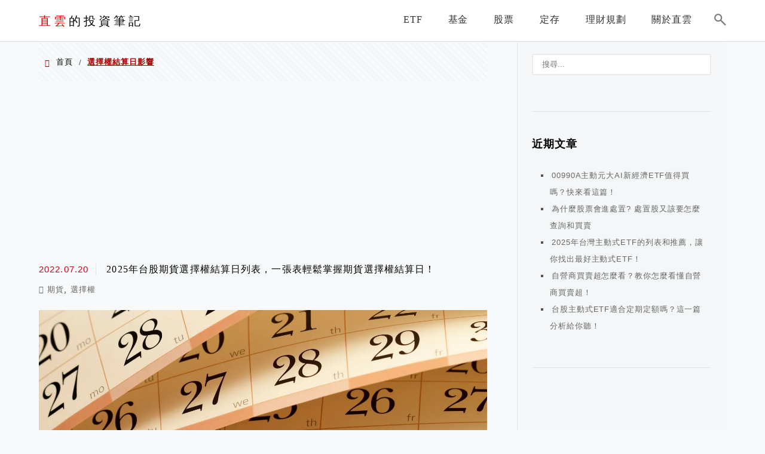

--- FILE ---
content_type: text/html; charset=utf-8
request_url: https://www.google.com/recaptcha/api2/aframe
body_size: 268
content:
<!DOCTYPE HTML><html><head><meta http-equiv="content-type" content="text/html; charset=UTF-8"></head><body><script nonce="mdBvL9jJ3L_4iON7yHQ4tA">/** Anti-fraud and anti-abuse applications only. See google.com/recaptcha */ try{var clients={'sodar':'https://pagead2.googlesyndication.com/pagead/sodar?'};window.addEventListener("message",function(a){try{if(a.source===window.parent){var b=JSON.parse(a.data);var c=clients[b['id']];if(c){var d=document.createElement('img');d.src=c+b['params']+'&rc='+(localStorage.getItem("rc::a")?sessionStorage.getItem("rc::b"):"");window.document.body.appendChild(d);sessionStorage.setItem("rc::e",parseInt(sessionStorage.getItem("rc::e")||0)+1);localStorage.setItem("rc::h",'1768805515788');}}}catch(b){}});window.parent.postMessage("_grecaptcha_ready", "*");}catch(b){}</script></body></html>